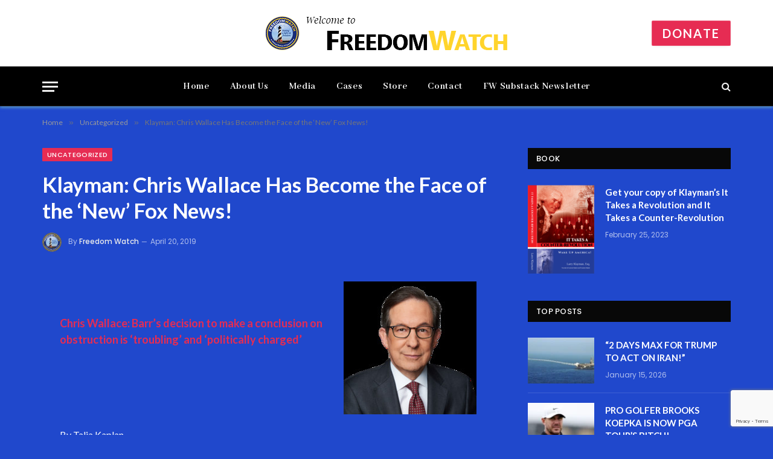

--- FILE ---
content_type: text/html; charset=utf-8
request_url: https://www.google.com/recaptcha/api2/anchor?ar=1&k=6LemMuQpAAAAALwAItZYbHa9wkdqbCFZJMgfXQCu&co=aHR0cHM6Ly93d3cuZnJlZWRvbXdhdGNodXNhLm9yZzo0NDM.&hl=en&v=PoyoqOPhxBO7pBk68S4YbpHZ&size=invisible&anchor-ms=20000&execute-ms=30000&cb=cor1ud9bfwhy
body_size: 48604
content:
<!DOCTYPE HTML><html dir="ltr" lang="en"><head><meta http-equiv="Content-Type" content="text/html; charset=UTF-8">
<meta http-equiv="X-UA-Compatible" content="IE=edge">
<title>reCAPTCHA</title>
<style type="text/css">
/* cyrillic-ext */
@font-face {
  font-family: 'Roboto';
  font-style: normal;
  font-weight: 400;
  font-stretch: 100%;
  src: url(//fonts.gstatic.com/s/roboto/v48/KFO7CnqEu92Fr1ME7kSn66aGLdTylUAMa3GUBHMdazTgWw.woff2) format('woff2');
  unicode-range: U+0460-052F, U+1C80-1C8A, U+20B4, U+2DE0-2DFF, U+A640-A69F, U+FE2E-FE2F;
}
/* cyrillic */
@font-face {
  font-family: 'Roboto';
  font-style: normal;
  font-weight: 400;
  font-stretch: 100%;
  src: url(//fonts.gstatic.com/s/roboto/v48/KFO7CnqEu92Fr1ME7kSn66aGLdTylUAMa3iUBHMdazTgWw.woff2) format('woff2');
  unicode-range: U+0301, U+0400-045F, U+0490-0491, U+04B0-04B1, U+2116;
}
/* greek-ext */
@font-face {
  font-family: 'Roboto';
  font-style: normal;
  font-weight: 400;
  font-stretch: 100%;
  src: url(//fonts.gstatic.com/s/roboto/v48/KFO7CnqEu92Fr1ME7kSn66aGLdTylUAMa3CUBHMdazTgWw.woff2) format('woff2');
  unicode-range: U+1F00-1FFF;
}
/* greek */
@font-face {
  font-family: 'Roboto';
  font-style: normal;
  font-weight: 400;
  font-stretch: 100%;
  src: url(//fonts.gstatic.com/s/roboto/v48/KFO7CnqEu92Fr1ME7kSn66aGLdTylUAMa3-UBHMdazTgWw.woff2) format('woff2');
  unicode-range: U+0370-0377, U+037A-037F, U+0384-038A, U+038C, U+038E-03A1, U+03A3-03FF;
}
/* math */
@font-face {
  font-family: 'Roboto';
  font-style: normal;
  font-weight: 400;
  font-stretch: 100%;
  src: url(//fonts.gstatic.com/s/roboto/v48/KFO7CnqEu92Fr1ME7kSn66aGLdTylUAMawCUBHMdazTgWw.woff2) format('woff2');
  unicode-range: U+0302-0303, U+0305, U+0307-0308, U+0310, U+0312, U+0315, U+031A, U+0326-0327, U+032C, U+032F-0330, U+0332-0333, U+0338, U+033A, U+0346, U+034D, U+0391-03A1, U+03A3-03A9, U+03B1-03C9, U+03D1, U+03D5-03D6, U+03F0-03F1, U+03F4-03F5, U+2016-2017, U+2034-2038, U+203C, U+2040, U+2043, U+2047, U+2050, U+2057, U+205F, U+2070-2071, U+2074-208E, U+2090-209C, U+20D0-20DC, U+20E1, U+20E5-20EF, U+2100-2112, U+2114-2115, U+2117-2121, U+2123-214F, U+2190, U+2192, U+2194-21AE, U+21B0-21E5, U+21F1-21F2, U+21F4-2211, U+2213-2214, U+2216-22FF, U+2308-230B, U+2310, U+2319, U+231C-2321, U+2336-237A, U+237C, U+2395, U+239B-23B7, U+23D0, U+23DC-23E1, U+2474-2475, U+25AF, U+25B3, U+25B7, U+25BD, U+25C1, U+25CA, U+25CC, U+25FB, U+266D-266F, U+27C0-27FF, U+2900-2AFF, U+2B0E-2B11, U+2B30-2B4C, U+2BFE, U+3030, U+FF5B, U+FF5D, U+1D400-1D7FF, U+1EE00-1EEFF;
}
/* symbols */
@font-face {
  font-family: 'Roboto';
  font-style: normal;
  font-weight: 400;
  font-stretch: 100%;
  src: url(//fonts.gstatic.com/s/roboto/v48/KFO7CnqEu92Fr1ME7kSn66aGLdTylUAMaxKUBHMdazTgWw.woff2) format('woff2');
  unicode-range: U+0001-000C, U+000E-001F, U+007F-009F, U+20DD-20E0, U+20E2-20E4, U+2150-218F, U+2190, U+2192, U+2194-2199, U+21AF, U+21E6-21F0, U+21F3, U+2218-2219, U+2299, U+22C4-22C6, U+2300-243F, U+2440-244A, U+2460-24FF, U+25A0-27BF, U+2800-28FF, U+2921-2922, U+2981, U+29BF, U+29EB, U+2B00-2BFF, U+4DC0-4DFF, U+FFF9-FFFB, U+10140-1018E, U+10190-1019C, U+101A0, U+101D0-101FD, U+102E0-102FB, U+10E60-10E7E, U+1D2C0-1D2D3, U+1D2E0-1D37F, U+1F000-1F0FF, U+1F100-1F1AD, U+1F1E6-1F1FF, U+1F30D-1F30F, U+1F315, U+1F31C, U+1F31E, U+1F320-1F32C, U+1F336, U+1F378, U+1F37D, U+1F382, U+1F393-1F39F, U+1F3A7-1F3A8, U+1F3AC-1F3AF, U+1F3C2, U+1F3C4-1F3C6, U+1F3CA-1F3CE, U+1F3D4-1F3E0, U+1F3ED, U+1F3F1-1F3F3, U+1F3F5-1F3F7, U+1F408, U+1F415, U+1F41F, U+1F426, U+1F43F, U+1F441-1F442, U+1F444, U+1F446-1F449, U+1F44C-1F44E, U+1F453, U+1F46A, U+1F47D, U+1F4A3, U+1F4B0, U+1F4B3, U+1F4B9, U+1F4BB, U+1F4BF, U+1F4C8-1F4CB, U+1F4D6, U+1F4DA, U+1F4DF, U+1F4E3-1F4E6, U+1F4EA-1F4ED, U+1F4F7, U+1F4F9-1F4FB, U+1F4FD-1F4FE, U+1F503, U+1F507-1F50B, U+1F50D, U+1F512-1F513, U+1F53E-1F54A, U+1F54F-1F5FA, U+1F610, U+1F650-1F67F, U+1F687, U+1F68D, U+1F691, U+1F694, U+1F698, U+1F6AD, U+1F6B2, U+1F6B9-1F6BA, U+1F6BC, U+1F6C6-1F6CF, U+1F6D3-1F6D7, U+1F6E0-1F6EA, U+1F6F0-1F6F3, U+1F6F7-1F6FC, U+1F700-1F7FF, U+1F800-1F80B, U+1F810-1F847, U+1F850-1F859, U+1F860-1F887, U+1F890-1F8AD, U+1F8B0-1F8BB, U+1F8C0-1F8C1, U+1F900-1F90B, U+1F93B, U+1F946, U+1F984, U+1F996, U+1F9E9, U+1FA00-1FA6F, U+1FA70-1FA7C, U+1FA80-1FA89, U+1FA8F-1FAC6, U+1FACE-1FADC, U+1FADF-1FAE9, U+1FAF0-1FAF8, U+1FB00-1FBFF;
}
/* vietnamese */
@font-face {
  font-family: 'Roboto';
  font-style: normal;
  font-weight: 400;
  font-stretch: 100%;
  src: url(//fonts.gstatic.com/s/roboto/v48/KFO7CnqEu92Fr1ME7kSn66aGLdTylUAMa3OUBHMdazTgWw.woff2) format('woff2');
  unicode-range: U+0102-0103, U+0110-0111, U+0128-0129, U+0168-0169, U+01A0-01A1, U+01AF-01B0, U+0300-0301, U+0303-0304, U+0308-0309, U+0323, U+0329, U+1EA0-1EF9, U+20AB;
}
/* latin-ext */
@font-face {
  font-family: 'Roboto';
  font-style: normal;
  font-weight: 400;
  font-stretch: 100%;
  src: url(//fonts.gstatic.com/s/roboto/v48/KFO7CnqEu92Fr1ME7kSn66aGLdTylUAMa3KUBHMdazTgWw.woff2) format('woff2');
  unicode-range: U+0100-02BA, U+02BD-02C5, U+02C7-02CC, U+02CE-02D7, U+02DD-02FF, U+0304, U+0308, U+0329, U+1D00-1DBF, U+1E00-1E9F, U+1EF2-1EFF, U+2020, U+20A0-20AB, U+20AD-20C0, U+2113, U+2C60-2C7F, U+A720-A7FF;
}
/* latin */
@font-face {
  font-family: 'Roboto';
  font-style: normal;
  font-weight: 400;
  font-stretch: 100%;
  src: url(//fonts.gstatic.com/s/roboto/v48/KFO7CnqEu92Fr1ME7kSn66aGLdTylUAMa3yUBHMdazQ.woff2) format('woff2');
  unicode-range: U+0000-00FF, U+0131, U+0152-0153, U+02BB-02BC, U+02C6, U+02DA, U+02DC, U+0304, U+0308, U+0329, U+2000-206F, U+20AC, U+2122, U+2191, U+2193, U+2212, U+2215, U+FEFF, U+FFFD;
}
/* cyrillic-ext */
@font-face {
  font-family: 'Roboto';
  font-style: normal;
  font-weight: 500;
  font-stretch: 100%;
  src: url(//fonts.gstatic.com/s/roboto/v48/KFO7CnqEu92Fr1ME7kSn66aGLdTylUAMa3GUBHMdazTgWw.woff2) format('woff2');
  unicode-range: U+0460-052F, U+1C80-1C8A, U+20B4, U+2DE0-2DFF, U+A640-A69F, U+FE2E-FE2F;
}
/* cyrillic */
@font-face {
  font-family: 'Roboto';
  font-style: normal;
  font-weight: 500;
  font-stretch: 100%;
  src: url(//fonts.gstatic.com/s/roboto/v48/KFO7CnqEu92Fr1ME7kSn66aGLdTylUAMa3iUBHMdazTgWw.woff2) format('woff2');
  unicode-range: U+0301, U+0400-045F, U+0490-0491, U+04B0-04B1, U+2116;
}
/* greek-ext */
@font-face {
  font-family: 'Roboto';
  font-style: normal;
  font-weight: 500;
  font-stretch: 100%;
  src: url(//fonts.gstatic.com/s/roboto/v48/KFO7CnqEu92Fr1ME7kSn66aGLdTylUAMa3CUBHMdazTgWw.woff2) format('woff2');
  unicode-range: U+1F00-1FFF;
}
/* greek */
@font-face {
  font-family: 'Roboto';
  font-style: normal;
  font-weight: 500;
  font-stretch: 100%;
  src: url(//fonts.gstatic.com/s/roboto/v48/KFO7CnqEu92Fr1ME7kSn66aGLdTylUAMa3-UBHMdazTgWw.woff2) format('woff2');
  unicode-range: U+0370-0377, U+037A-037F, U+0384-038A, U+038C, U+038E-03A1, U+03A3-03FF;
}
/* math */
@font-face {
  font-family: 'Roboto';
  font-style: normal;
  font-weight: 500;
  font-stretch: 100%;
  src: url(//fonts.gstatic.com/s/roboto/v48/KFO7CnqEu92Fr1ME7kSn66aGLdTylUAMawCUBHMdazTgWw.woff2) format('woff2');
  unicode-range: U+0302-0303, U+0305, U+0307-0308, U+0310, U+0312, U+0315, U+031A, U+0326-0327, U+032C, U+032F-0330, U+0332-0333, U+0338, U+033A, U+0346, U+034D, U+0391-03A1, U+03A3-03A9, U+03B1-03C9, U+03D1, U+03D5-03D6, U+03F0-03F1, U+03F4-03F5, U+2016-2017, U+2034-2038, U+203C, U+2040, U+2043, U+2047, U+2050, U+2057, U+205F, U+2070-2071, U+2074-208E, U+2090-209C, U+20D0-20DC, U+20E1, U+20E5-20EF, U+2100-2112, U+2114-2115, U+2117-2121, U+2123-214F, U+2190, U+2192, U+2194-21AE, U+21B0-21E5, U+21F1-21F2, U+21F4-2211, U+2213-2214, U+2216-22FF, U+2308-230B, U+2310, U+2319, U+231C-2321, U+2336-237A, U+237C, U+2395, U+239B-23B7, U+23D0, U+23DC-23E1, U+2474-2475, U+25AF, U+25B3, U+25B7, U+25BD, U+25C1, U+25CA, U+25CC, U+25FB, U+266D-266F, U+27C0-27FF, U+2900-2AFF, U+2B0E-2B11, U+2B30-2B4C, U+2BFE, U+3030, U+FF5B, U+FF5D, U+1D400-1D7FF, U+1EE00-1EEFF;
}
/* symbols */
@font-face {
  font-family: 'Roboto';
  font-style: normal;
  font-weight: 500;
  font-stretch: 100%;
  src: url(//fonts.gstatic.com/s/roboto/v48/KFO7CnqEu92Fr1ME7kSn66aGLdTylUAMaxKUBHMdazTgWw.woff2) format('woff2');
  unicode-range: U+0001-000C, U+000E-001F, U+007F-009F, U+20DD-20E0, U+20E2-20E4, U+2150-218F, U+2190, U+2192, U+2194-2199, U+21AF, U+21E6-21F0, U+21F3, U+2218-2219, U+2299, U+22C4-22C6, U+2300-243F, U+2440-244A, U+2460-24FF, U+25A0-27BF, U+2800-28FF, U+2921-2922, U+2981, U+29BF, U+29EB, U+2B00-2BFF, U+4DC0-4DFF, U+FFF9-FFFB, U+10140-1018E, U+10190-1019C, U+101A0, U+101D0-101FD, U+102E0-102FB, U+10E60-10E7E, U+1D2C0-1D2D3, U+1D2E0-1D37F, U+1F000-1F0FF, U+1F100-1F1AD, U+1F1E6-1F1FF, U+1F30D-1F30F, U+1F315, U+1F31C, U+1F31E, U+1F320-1F32C, U+1F336, U+1F378, U+1F37D, U+1F382, U+1F393-1F39F, U+1F3A7-1F3A8, U+1F3AC-1F3AF, U+1F3C2, U+1F3C4-1F3C6, U+1F3CA-1F3CE, U+1F3D4-1F3E0, U+1F3ED, U+1F3F1-1F3F3, U+1F3F5-1F3F7, U+1F408, U+1F415, U+1F41F, U+1F426, U+1F43F, U+1F441-1F442, U+1F444, U+1F446-1F449, U+1F44C-1F44E, U+1F453, U+1F46A, U+1F47D, U+1F4A3, U+1F4B0, U+1F4B3, U+1F4B9, U+1F4BB, U+1F4BF, U+1F4C8-1F4CB, U+1F4D6, U+1F4DA, U+1F4DF, U+1F4E3-1F4E6, U+1F4EA-1F4ED, U+1F4F7, U+1F4F9-1F4FB, U+1F4FD-1F4FE, U+1F503, U+1F507-1F50B, U+1F50D, U+1F512-1F513, U+1F53E-1F54A, U+1F54F-1F5FA, U+1F610, U+1F650-1F67F, U+1F687, U+1F68D, U+1F691, U+1F694, U+1F698, U+1F6AD, U+1F6B2, U+1F6B9-1F6BA, U+1F6BC, U+1F6C6-1F6CF, U+1F6D3-1F6D7, U+1F6E0-1F6EA, U+1F6F0-1F6F3, U+1F6F7-1F6FC, U+1F700-1F7FF, U+1F800-1F80B, U+1F810-1F847, U+1F850-1F859, U+1F860-1F887, U+1F890-1F8AD, U+1F8B0-1F8BB, U+1F8C0-1F8C1, U+1F900-1F90B, U+1F93B, U+1F946, U+1F984, U+1F996, U+1F9E9, U+1FA00-1FA6F, U+1FA70-1FA7C, U+1FA80-1FA89, U+1FA8F-1FAC6, U+1FACE-1FADC, U+1FADF-1FAE9, U+1FAF0-1FAF8, U+1FB00-1FBFF;
}
/* vietnamese */
@font-face {
  font-family: 'Roboto';
  font-style: normal;
  font-weight: 500;
  font-stretch: 100%;
  src: url(//fonts.gstatic.com/s/roboto/v48/KFO7CnqEu92Fr1ME7kSn66aGLdTylUAMa3OUBHMdazTgWw.woff2) format('woff2');
  unicode-range: U+0102-0103, U+0110-0111, U+0128-0129, U+0168-0169, U+01A0-01A1, U+01AF-01B0, U+0300-0301, U+0303-0304, U+0308-0309, U+0323, U+0329, U+1EA0-1EF9, U+20AB;
}
/* latin-ext */
@font-face {
  font-family: 'Roboto';
  font-style: normal;
  font-weight: 500;
  font-stretch: 100%;
  src: url(//fonts.gstatic.com/s/roboto/v48/KFO7CnqEu92Fr1ME7kSn66aGLdTylUAMa3KUBHMdazTgWw.woff2) format('woff2');
  unicode-range: U+0100-02BA, U+02BD-02C5, U+02C7-02CC, U+02CE-02D7, U+02DD-02FF, U+0304, U+0308, U+0329, U+1D00-1DBF, U+1E00-1E9F, U+1EF2-1EFF, U+2020, U+20A0-20AB, U+20AD-20C0, U+2113, U+2C60-2C7F, U+A720-A7FF;
}
/* latin */
@font-face {
  font-family: 'Roboto';
  font-style: normal;
  font-weight: 500;
  font-stretch: 100%;
  src: url(//fonts.gstatic.com/s/roboto/v48/KFO7CnqEu92Fr1ME7kSn66aGLdTylUAMa3yUBHMdazQ.woff2) format('woff2');
  unicode-range: U+0000-00FF, U+0131, U+0152-0153, U+02BB-02BC, U+02C6, U+02DA, U+02DC, U+0304, U+0308, U+0329, U+2000-206F, U+20AC, U+2122, U+2191, U+2193, U+2212, U+2215, U+FEFF, U+FFFD;
}
/* cyrillic-ext */
@font-face {
  font-family: 'Roboto';
  font-style: normal;
  font-weight: 900;
  font-stretch: 100%;
  src: url(//fonts.gstatic.com/s/roboto/v48/KFO7CnqEu92Fr1ME7kSn66aGLdTylUAMa3GUBHMdazTgWw.woff2) format('woff2');
  unicode-range: U+0460-052F, U+1C80-1C8A, U+20B4, U+2DE0-2DFF, U+A640-A69F, U+FE2E-FE2F;
}
/* cyrillic */
@font-face {
  font-family: 'Roboto';
  font-style: normal;
  font-weight: 900;
  font-stretch: 100%;
  src: url(//fonts.gstatic.com/s/roboto/v48/KFO7CnqEu92Fr1ME7kSn66aGLdTylUAMa3iUBHMdazTgWw.woff2) format('woff2');
  unicode-range: U+0301, U+0400-045F, U+0490-0491, U+04B0-04B1, U+2116;
}
/* greek-ext */
@font-face {
  font-family: 'Roboto';
  font-style: normal;
  font-weight: 900;
  font-stretch: 100%;
  src: url(//fonts.gstatic.com/s/roboto/v48/KFO7CnqEu92Fr1ME7kSn66aGLdTylUAMa3CUBHMdazTgWw.woff2) format('woff2');
  unicode-range: U+1F00-1FFF;
}
/* greek */
@font-face {
  font-family: 'Roboto';
  font-style: normal;
  font-weight: 900;
  font-stretch: 100%;
  src: url(//fonts.gstatic.com/s/roboto/v48/KFO7CnqEu92Fr1ME7kSn66aGLdTylUAMa3-UBHMdazTgWw.woff2) format('woff2');
  unicode-range: U+0370-0377, U+037A-037F, U+0384-038A, U+038C, U+038E-03A1, U+03A3-03FF;
}
/* math */
@font-face {
  font-family: 'Roboto';
  font-style: normal;
  font-weight: 900;
  font-stretch: 100%;
  src: url(//fonts.gstatic.com/s/roboto/v48/KFO7CnqEu92Fr1ME7kSn66aGLdTylUAMawCUBHMdazTgWw.woff2) format('woff2');
  unicode-range: U+0302-0303, U+0305, U+0307-0308, U+0310, U+0312, U+0315, U+031A, U+0326-0327, U+032C, U+032F-0330, U+0332-0333, U+0338, U+033A, U+0346, U+034D, U+0391-03A1, U+03A3-03A9, U+03B1-03C9, U+03D1, U+03D5-03D6, U+03F0-03F1, U+03F4-03F5, U+2016-2017, U+2034-2038, U+203C, U+2040, U+2043, U+2047, U+2050, U+2057, U+205F, U+2070-2071, U+2074-208E, U+2090-209C, U+20D0-20DC, U+20E1, U+20E5-20EF, U+2100-2112, U+2114-2115, U+2117-2121, U+2123-214F, U+2190, U+2192, U+2194-21AE, U+21B0-21E5, U+21F1-21F2, U+21F4-2211, U+2213-2214, U+2216-22FF, U+2308-230B, U+2310, U+2319, U+231C-2321, U+2336-237A, U+237C, U+2395, U+239B-23B7, U+23D0, U+23DC-23E1, U+2474-2475, U+25AF, U+25B3, U+25B7, U+25BD, U+25C1, U+25CA, U+25CC, U+25FB, U+266D-266F, U+27C0-27FF, U+2900-2AFF, U+2B0E-2B11, U+2B30-2B4C, U+2BFE, U+3030, U+FF5B, U+FF5D, U+1D400-1D7FF, U+1EE00-1EEFF;
}
/* symbols */
@font-face {
  font-family: 'Roboto';
  font-style: normal;
  font-weight: 900;
  font-stretch: 100%;
  src: url(//fonts.gstatic.com/s/roboto/v48/KFO7CnqEu92Fr1ME7kSn66aGLdTylUAMaxKUBHMdazTgWw.woff2) format('woff2');
  unicode-range: U+0001-000C, U+000E-001F, U+007F-009F, U+20DD-20E0, U+20E2-20E4, U+2150-218F, U+2190, U+2192, U+2194-2199, U+21AF, U+21E6-21F0, U+21F3, U+2218-2219, U+2299, U+22C4-22C6, U+2300-243F, U+2440-244A, U+2460-24FF, U+25A0-27BF, U+2800-28FF, U+2921-2922, U+2981, U+29BF, U+29EB, U+2B00-2BFF, U+4DC0-4DFF, U+FFF9-FFFB, U+10140-1018E, U+10190-1019C, U+101A0, U+101D0-101FD, U+102E0-102FB, U+10E60-10E7E, U+1D2C0-1D2D3, U+1D2E0-1D37F, U+1F000-1F0FF, U+1F100-1F1AD, U+1F1E6-1F1FF, U+1F30D-1F30F, U+1F315, U+1F31C, U+1F31E, U+1F320-1F32C, U+1F336, U+1F378, U+1F37D, U+1F382, U+1F393-1F39F, U+1F3A7-1F3A8, U+1F3AC-1F3AF, U+1F3C2, U+1F3C4-1F3C6, U+1F3CA-1F3CE, U+1F3D4-1F3E0, U+1F3ED, U+1F3F1-1F3F3, U+1F3F5-1F3F7, U+1F408, U+1F415, U+1F41F, U+1F426, U+1F43F, U+1F441-1F442, U+1F444, U+1F446-1F449, U+1F44C-1F44E, U+1F453, U+1F46A, U+1F47D, U+1F4A3, U+1F4B0, U+1F4B3, U+1F4B9, U+1F4BB, U+1F4BF, U+1F4C8-1F4CB, U+1F4D6, U+1F4DA, U+1F4DF, U+1F4E3-1F4E6, U+1F4EA-1F4ED, U+1F4F7, U+1F4F9-1F4FB, U+1F4FD-1F4FE, U+1F503, U+1F507-1F50B, U+1F50D, U+1F512-1F513, U+1F53E-1F54A, U+1F54F-1F5FA, U+1F610, U+1F650-1F67F, U+1F687, U+1F68D, U+1F691, U+1F694, U+1F698, U+1F6AD, U+1F6B2, U+1F6B9-1F6BA, U+1F6BC, U+1F6C6-1F6CF, U+1F6D3-1F6D7, U+1F6E0-1F6EA, U+1F6F0-1F6F3, U+1F6F7-1F6FC, U+1F700-1F7FF, U+1F800-1F80B, U+1F810-1F847, U+1F850-1F859, U+1F860-1F887, U+1F890-1F8AD, U+1F8B0-1F8BB, U+1F8C0-1F8C1, U+1F900-1F90B, U+1F93B, U+1F946, U+1F984, U+1F996, U+1F9E9, U+1FA00-1FA6F, U+1FA70-1FA7C, U+1FA80-1FA89, U+1FA8F-1FAC6, U+1FACE-1FADC, U+1FADF-1FAE9, U+1FAF0-1FAF8, U+1FB00-1FBFF;
}
/* vietnamese */
@font-face {
  font-family: 'Roboto';
  font-style: normal;
  font-weight: 900;
  font-stretch: 100%;
  src: url(//fonts.gstatic.com/s/roboto/v48/KFO7CnqEu92Fr1ME7kSn66aGLdTylUAMa3OUBHMdazTgWw.woff2) format('woff2');
  unicode-range: U+0102-0103, U+0110-0111, U+0128-0129, U+0168-0169, U+01A0-01A1, U+01AF-01B0, U+0300-0301, U+0303-0304, U+0308-0309, U+0323, U+0329, U+1EA0-1EF9, U+20AB;
}
/* latin-ext */
@font-face {
  font-family: 'Roboto';
  font-style: normal;
  font-weight: 900;
  font-stretch: 100%;
  src: url(//fonts.gstatic.com/s/roboto/v48/KFO7CnqEu92Fr1ME7kSn66aGLdTylUAMa3KUBHMdazTgWw.woff2) format('woff2');
  unicode-range: U+0100-02BA, U+02BD-02C5, U+02C7-02CC, U+02CE-02D7, U+02DD-02FF, U+0304, U+0308, U+0329, U+1D00-1DBF, U+1E00-1E9F, U+1EF2-1EFF, U+2020, U+20A0-20AB, U+20AD-20C0, U+2113, U+2C60-2C7F, U+A720-A7FF;
}
/* latin */
@font-face {
  font-family: 'Roboto';
  font-style: normal;
  font-weight: 900;
  font-stretch: 100%;
  src: url(//fonts.gstatic.com/s/roboto/v48/KFO7CnqEu92Fr1ME7kSn66aGLdTylUAMa3yUBHMdazQ.woff2) format('woff2');
  unicode-range: U+0000-00FF, U+0131, U+0152-0153, U+02BB-02BC, U+02C6, U+02DA, U+02DC, U+0304, U+0308, U+0329, U+2000-206F, U+20AC, U+2122, U+2191, U+2193, U+2212, U+2215, U+FEFF, U+FFFD;
}

</style>
<link rel="stylesheet" type="text/css" href="https://www.gstatic.com/recaptcha/releases/PoyoqOPhxBO7pBk68S4YbpHZ/styles__ltr.css">
<script nonce="svgxByp3_KbxIO65J3K5ug" type="text/javascript">window['__recaptcha_api'] = 'https://www.google.com/recaptcha/api2/';</script>
<script type="text/javascript" src="https://www.gstatic.com/recaptcha/releases/PoyoqOPhxBO7pBk68S4YbpHZ/recaptcha__en.js" nonce="svgxByp3_KbxIO65J3K5ug">
      
    </script></head>
<body><div id="rc-anchor-alert" class="rc-anchor-alert"></div>
<input type="hidden" id="recaptcha-token" value="[base64]">
<script type="text/javascript" nonce="svgxByp3_KbxIO65J3K5ug">
      recaptcha.anchor.Main.init("[\x22ainput\x22,[\x22bgdata\x22,\x22\x22,\[base64]/[base64]/[base64]/bmV3IHJbeF0oY1swXSk6RT09Mj9uZXcgclt4XShjWzBdLGNbMV0pOkU9PTM/bmV3IHJbeF0oY1swXSxjWzFdLGNbMl0pOkU9PTQ/[base64]/[base64]/[base64]/[base64]/[base64]/[base64]/[base64]/[base64]\x22,\[base64]\\u003d\\u003d\x22,\x22wosEOzE0wrkOIMKPw6zCv2XDnmPCrBXClsOgw6d1woPDtMKnwr/[base64]/CcKsQMKQVsOgwrIwZ8ONNEMgdMK9w4PCvsOzwoTCocKAw5PCuMOOB0lDGFHChcO9F3BHVyYkVQRMw4jCosKHJRTCu8OKM3fClFZwwo0Qw7nCkcKlw7drPcO/wrMwTATCmcOaw4lBLT3Du2R9w5LCk8Otw6fCmyXDiXXDjcKJwokUw5EffBYKw7rCoAfCpcKNwrhCw7bCk8OoSMOWwo9SwqxrwrrDr3/Du8ObKHTDrsOQw5LDmcOGX8K2w6lPwp4eYUIHLRtBHX3DhXttwpMuw6LDtMK4w4/[base64]/bEHCm8OEb8O/w7jDkMOTa1nDu2M8w4jDhsK5VzTCkcOWwq7DhH3Cp8OwaMO4YMOcccKUw7HCkcO6KsOvwrBhw557H8Oww6pmwrcIb21CwqZxw6jDrsOIwrlQwrjCs8OBwql1w4DDqV/DtsOPwpzDi3YJbsK2w4LDlVB8w7hjeMOQw7kSCMKMJzV5w4wiesO5GiwZw7Qtw7ZzwqNufSJRMTLDucOdZCjClR0nw53DlcKdw5/Dj17DvETCl8Knw40rw6nDnGVMKMO/w78Tw6LCixzDszDDlsOiw5vClwvCmsOWwrfDvWHDt8ONwq/CnsKwwq3Dq1MUTsOKw4oLw5HCpMOMaWvCssODbH7Drg/[base64]/Ci8OITlnDrWfCicKSTcOrL1MlQsOlw4BBRcONWCvDu8O3BMOcw6VewrUZFXnDi8KBasKNRGjCj8KXw6Mew7tbw6bCoMOZw59AHmsGSsK1w6c1NcOowoE2woVWwo8XIsK+fXzCjcOQA8OHWsO/[base64]/CtCc9wrV8d1vDoCfDiiAfw60CCw/DqgoywoBMw6hrBMKMb21Xw6ErQ8O5KGIJw7htw43CvmEJw7J8w5dswoPDrSBNKDI6IMKmZMKmM8K9X3oJe8OJwpHCtcK5w74ZEcK2GMKSw4fDrsOAccOGwpHDv1J/DcK6C2gQfsKnwpZ5dHPCocKPwoIDXnZzwoRmVMOywoZqZMOyworDknUAdnEow6AFwpUqM2EZSMO+VcK4HDzDrsOiwq3CgWp7DsKhVnQpwrvDr8KZCcKLecKuwoZ2woHClBEywrgRSnnDmnAow4shNXTCk8OUTghSTXTDk8OcYA7CjB/DozZHcCd4wprDlmfDqEdVwoDDuBEawoIqwoUaPMOMw6dhIGzDqcKvw7JWOSwLIsO5wrzDvE0bEhDDsCjChMOrwo1Vw6TDixvDhcOtWcOhwpTCsMOMw5dhw69Fw5PDjMOgwqNgwoZGwoPCgsO5E8O3SsK8SngzJ8OLw47Cn8OoGMKIw5XCkmDDo8K/[base64]/CuQvCnk50wpxyKHN1w7/Cp8OsZEHDg8Oyw5vDomV/[base64]/CnMONI8OOYMKMw6TCikRpHlnDoQg6wrw9w77DrsOxYBhUwp7CvnFPw4jCrsOMEcOGN8KregJVw57DtS3CtXfCgX5We8KRw7NaWwQVwpF+SwTCgzUwWsKMwqLCsTh1w6/Cvz/[base64]/[base64]/CucK4NyoJw7YawqPDhcOHw7HCkcO1wrTClRVhw4PCksK5wrZcwo/Djix0wrzDgMKJwopSwo8yEcOPQ8O1w67DiWN9QCBxwq3Ds8KmwoTCvkvCp2TDhzbDq3DCp0vCnGckwqA+fhnChsKCw6XDkcKlw4Z5QBHDjsKCwo7DtRpXDsOUwp7Cmhhxw6BUPX5xwqICJTXDgiYowq5TclN/wrPCtlkwwoVCHcKqbQXDoH/Ch8OIw7/DksKiesK9wpNgwrzCs8KKw6l/DMOvwrLCrMKWGMKUYwbCjcOtJxrDikA/MMKLwrvCqsOCSsKUacK3wrjCuGvDvD/[base64]/w5LCm2tsw4w5w4ZYwpvCjg/DhntESEtAFsKNwqU0QMO8w4HDnWPDt8OCw61HeMO/anPCucO2PBcadSt2wo5Rwp1yTUPDksOmZxPDhcKBIGgbwpJ2K8OJw6XCk3vCnFbClBjDqsKZwp7DvMOYT8KbRV/Dml53w60RRMO8w5Mxw4MrKsO4GhDDkcOAe8Khw5vDlMKhen86VcKaw7XDpTAuwpHDkRzCosKtZMO0LCHDvCLDqiTCr8OCKUrDphYWwo18A0JiJcOdw4BvA8K/w5/CpWzCl3vDiMKOwqfCpwhNw5XDvDhIasO9wrLDs27Ciw1NwpPCikcowonCp8KuW8OSYsKTw4nCoF5ZU3fDviNiw6dZQRjDggkQwq/DlcKAQDkbwrhpwoxpwrssw7waLsOwesKWwo8+wolRHUbDm2M4G8OIwoLCixtxwrYywpHDksOdJcKHIcOpCGQ2wpw2wqzCh8O0OsK7GGVTDMOWHh3Di0zDsyXDhsKyc8OWw60tJsKSw7/[base64]/DgcOFEj3DsD9tOUZwRcK5ZknDp8O+wrZCwp8/[base64]/CtXc7Z8KvCcK6bsONUkMMNcOwKMOKwpAuw4TDqx9zLx3DojI4JMKkMHguOSx7PXc2WEjCqW3ClXHDjCVawp0GwrZdfcKGNgw9JMK5w5zCi8Ozw7HDridUw4gLYsKueMOdVV3Cr35kw59hB0fDsDnCvcO1w4XCh1R8fj/Dk2tyf8OUw690MCJEZmJRTkNjbXHCv1DCoMKUJAvDsA3DmgHChTrDnRfDqzfCsRnDscKqJMKUH27DmsODXkcjFBhBIR7DgT0HSRFNWMKgw5nCpcOhW8OMJsOkKMKVXxQvYG1dw6TCm8KqFBN9w57Dn1jCpcKkw7/[base64]/DsW/[base64]/[base64]/Ds8KlScKYw78YTsKhw6sgwoPCli8NwqU1w6rDqQDDhB0DIcOCMcOMcwdjwo4Lf8KgMMOmbghbKHHDiy/[base64]/wrbCpMKZcGIXbWrDvcOIwoMNw5HDjcOkV2sew4V0aMO+C8KyfijDgRI9w45Rw7fDocOiGcODWBoSw4TCrVlgw5nDhMKhwo/CrEUHegHCrMK/w4ltME8VYsOQNFwxw6Bow58hVVHCucOmOcOVw7t1w6tjw6Q9w70Sw48yw7nDpQrCi187RcOVNCQsI8OiG8OuKA/Cim0WDHEGZwQZIcKIwr9Sw50/wpnChsOfIsKUKMOrw6TCusOGcmrDicKPw7jDjD0qwppNw6rCu8KiOsKxDcOUbQNlwrRLC8OnDUEawrLDrz7Dp1h/[base64]/PMKJTVdeBgbCjUDCrcKjKwhMw6gpw5HDq0x8N1HCtgtFJcO1N8ONworCucOXwojDtyjCj1bCiQxawpzDtTLClMOew57DvkHDsMKrwp9ew5JZw5gtw5wfHDzCujnDvngdwoTDmgFcBcOawqA/[base64]/DlsKMOcOnwqZ9c8OHVsKWB8K7LEA2wrpnwpFEw5dwwoHDuTdHwpRKElPCukxgwrPDsMKSPzozWXF5dTTDqsOuwpPDvW0qw4NkTA0oRCNlwpE9D28MHBg4DX7CjBZlw5bDrGrChcKNw5XChF5/Lm8aw5bCmyfCpMKowrVhw4Zvw5PDqcKmwqUgWC7CkcKZwqYFwpY0wpTCt8OAwpnDn0lMKCdaw54GE3w5B3HDocKVw6hGYW0VX28kw77CsArDrD/Dum/CiXzCscK3bBwzw6fDnABiw5PCncOlDBXDh8KTfcOrwoxsT8K5w6pLFgXDr3DDiE3Dql1/wpFiw7gCecK8wroZw5REcStAwrPDtWrDoGdsw4dJImrCgsK7MXEMwr8AfcOsYMOYwobDn8KvcWxIwrslw74+GcOBwpEAfcKQwphKNcKLw45Pd8O1w58jP8KpVMOqX8KFPcOrW8OUOhfClsK6w65hwpzCpWDCjGfCtMO/wpYLfgpyJXXCjMOBwovDlgTCjsKcY8KBFxIMX8OZwqBQGMOawpQHR8KowqJvV8O5HsOzw4ZPCcKIBcKuwpPCn2t+w7Q/SGvDm2XCiMKPwp/DtmZBJBjDvcKkwq4Cw4nCssO1w6bDumTDqShuEmV6WMOiwoV0fMOjw4LCi8KGYsKMLcKowooNwp/DlxzChcOwb1MdCQjDrsKDFsOIw67Dn8KMaEjClRrDo2JOw5LCk8OUw7I0wr/Dl1TDg2DDkiVEUHY+LsKeTMO5e8Opwr84wq4JDyTDtzQGw49/UX7DjcOiwoBef8Kpwos6R25gwqd/[base64]/[base64]/Ct8OMPMOGw5dtCsKlXz9TAFVHwqV1wrpnNcO4JXrDkRhPDMOVwrDDscKvw4QlHSbDksOzCWJoKMKqwpTCtcKow6DDnMOqw5bDncOlw5jDhklHMsOqwo41cH8Nw6rCllrDg8Oow5bDvMOGccOLwqLDrcK2woLCkRh/[base64]/azbCjsOFwoDDocKPw5Y/w7LCj8OCw6PDrHFgwq5HCm3Dq8K5w4TCqMKSW1kGHwMfwqorQsKAwpBOD8O4wrrDs8OWwrjDm8Khw7lGw7TDnsOYw4puwpN8wp/[base64]/[base64]/wrTCkkwxwovDksKpRcKBw6HCvsKdeHHDrMKaa8KSJMKbwo54LcOsdGLCscKCBxbCncOnwrPDvsOULsKqw7zDi1/[base64]/DoMOnwq3Diw10McKIA1rDu8KlSysNbMOdbU5jw63Cm2UjwohxdmDDt8KvwqjDvMOYw5fDucOgQsO6w4/CrcKwU8Ofw6DDnsKHwrvDtAY+EsOuwrXDlcKWw6wZFzgnbsO0w43DjkdAw6dxw6TCrRMkwrjDmTnDhcKVw6XDs8Kcw4HCrcK6IMOVBcKMA8OZw7RXw4p3wrcswq7CjMOnw6pzY8K4bDTCtnvCvjPDjMKxwqHCu0/[base64]/DgHIzw7EMRMKMYcOQV8OfwrXCmsOWVynCqWVKwpotw7xLwr1Bwp9QOMO/[base64]/CtW4QwqzCnMOLG8KpCDExwpjDvMKhC1PDvMKsA2HDlQ/DgDLDtS4kf8OBRsKiRcOGwpRYw7QSwp7DsMKUwqjDoBnCisOvw6Ycw5TDhUfDpFJTFQYhH2XCo8Kowqo5KsOZwq5swqg3wqIETMK3w7fCv8Oqbi9XEsOswpVTw7DCvT9kEsKyRUfCucOBNsKwXcKAw5VBw6JncMO/[base64]/[base64]/CvsOSQsKYQjcXw4FEPsOTwozCriLCjsKKwoLCicK0ACfDqB7CpMOsZsO+OFkzM0JTw77CnMOVwrklwr9kwrJow4p0Znh6AnMdwp/DuDdaOMK2wpDCusK1JhXDrcO0DXgXwqxdNcOQwp/DjcKjw59XBHstwqVbQMKaAh3DucKZwrYLw57DpMOsC8KYAcOhb8OaMcK1w77DnsOCwqDDmXLCncOIT8KWwqILKErDkADCpMOHw6zCksKnw53CumfCnsKswrIoVcKlTMKVU2A8w7New7gqYn4TOcOUXAnDvjLCrMO/[base64]/DjFt2JcOMw7LDncO4cgLDmMOSA8OWw7bCgsOsPcORVcOZw5nDinMcw5cvwrnDvWpre8K3cgU7w5/CjyvCgcOpdcOGQ8O5w4nCoMOVT8KxwpTDg8OpwoRgeElWwrvCv8Kdw5FnMMO1TMKgwrZ5eMKEwrFMw4TCosOgYcO2w4XDrsK5UUPDhBzCpcKJw6fCqcKjeH9lKMO4WsO/wrIawoRjE2E/Vy82w6LDlAjCq8KiIi3DjVvDh34qZibDoT41WMK5OcOZQz/[base64]/DpMOyIRQfw6HDksOZVMO1JcKAwqEvZMOmHcKgw4xNasKUeANewpTCqMKVFxdcDcKtw47DlEhQSxzCnMOTFcOqeXAkd0PDo8KJCRduYVkxJMKwAULCn8OpfMOEb8OGwr7CtsKdbiTCjRNOw4/ClsKkw6nCgsObXwDDvF7Dn8Odwp8fbB7CtsObw5zCuMKzIcKkw5onJV7CoExPDUvDusOCE0HDkVvDliFZwrV1aTfCmgkww7TDrxlzwpvCncO/w4LDlz/DtsK0w6NnwrHDlcO9w4kdw4x1wp7DhQ/ClsOJORQkVMKSTyAbFMKLwoTCnMOAwo7Ct8Kfw4bCj8KQX3vCpsO8wonDoMKuDkwjw7pzNQx/CsONNMOmacKQwqtuw5dONzAQw6vDqVAGwowMw6fCkjEfw5HCssOMwr/CugocbAReRCHCs8OmDwI7wqhvUsOVw6BkVsOVBcKdw67Dpg/DlcOLw6/CiRtfwrzDiz/Ck8KlRMKgw7TCijVbwphoEMOJwpZCKU7DunhDQcKVw4nDtsO4wo/CoyBxw747NirDqT/CjEHDsMO3SDQew7/DisOiw4nDtsK5wpLCp8KvIwrCpMKRw7HCqWUXwpXCiX7DncOGecKYwprCrsKheT3Dl3rCvMKwLMK1wqLDt3hSwqHCjcO4w4koCsKvMhzCv8K+RABuwp/CmUVdS8KOw4JrZMKxwqVNwq0qwpVAw6svKcO8w6nCp8OMwq/[base64]/[base64]/[base64]/Cv1HCicOQwqhrw4ssNMKZQMO1Q8K7w69KTArDssKHw6FISsOUXx3CksKQwpTDv8OOfRPCoTYibcKgwrfCnUHDvHrClAbDtsOcMsOjw5VLfMOeeD4rMcOWwqvDhsKIwoFzZHzDmMOMw6jCvX/CkzDDjkUjAMO/VMOewrPCnMOOwrjDlCXDt8KRa8KGE0nDmcKEwoxLZ07DmTbDhMK4TCh0w659w6Znw41hw4rCs8OVI8OMw73DucKuTVYuw7x7w5FHMMOfWHQ4wohawqfDpsOrdltwF8OhwovCrsOvwqjCiD0nJsOgVsKaBBxiUGXCpAtEw7PDiMKswr/CvMKgw6TDo8KYwoMywrjDjBwDwokCLUVRV8KJw5vDuj3ChgTCpB5Ow7bCkMO/L0TDpA55bQbCvkrCkXYswr9pw7jDo8KDw7nDmXDDtMOdwq7CksKvwoRXJ8OvXsO+CCItFGwYGsOnw4Nuw4Mgwr4rwr8Bw6c7wq8yw7vDlcOwRQVPwp5gQSHDuMKFO8Kyw7DDoMKaHcK/SxbDgTHChMOkZwHDmsKYwqbCqsOhT8ObcsOREsKIVhbDn8OHSg0XwpRed8Osw5kCw4DDn8KRKDB5w7IjTMKHPcK9KRTDpELDgMKDA8O2XsOrVMKqQFVdw6g0wq9xw6ZXVsKQw7nCn2/Ds8O/w7/[base64]/Dh8ONMHHCtsORw7/DlMOgWR4tw73DrSvDsMK+w5pmw5kSJsKNJ8K2QMOpOA/Dth/CpMKlJmpJw5Fbwp1swpXDhF0WSmkLQMOuw4FsOSTDnMK9B8KLJ8KNwo1aw4PDgnDCj1/CuHjCgsKlD8KuP1hdAxpCc8K/BsOeHsKgZGodwpLCsDXCv8KLAMKLwrvDpsKww689YcKEwqHCvSfCjMKhwp/Cty1Twr1Gw6rCjsK3w7LDkEHDnR4qwpfCgMKBw7sCwp7DmQs8wobCj1pBMMODCMOJw7Azw5Jww7/Dr8O2JC0Bw6p3w5bDvnvDsGXCtnzCmWoGw79QVMKGUUHDijcmW1lXX8KswpvDhUx3w67CvcOWw7jCkkUEanAcw5nDhlXDt1onOiRAfcKYwp0DUcOqw6XDqQIIK8OuwojCrcKlMMOCCcOPwp5lVcOxDzwuVcOUw5fCrMKnwopdw7k/QinCuwDCpcKow5vDrcK7DzdgY04HHW3DoWnCjT3DsAFbwqzCojnCuQ7CsMKzw5w6wrJdK0dlEMOPw7/DrygTwoHCgBZCwpLCnxAEw70qw4VywrMuwqzCvcONBsOJwpd9OHg8w73DgkHDvMKpbFccwq7CtgpkQMKdBQ8GNixaLsORwrTDj8KyXcKjw4bDphfDqV/CqCQ0wojDri3DjR/[base64]/[base64]/XcKOwqrDssOOGQsWesKDwqgkw5rCnCY8wpDCgMKzw6XCnsKxw53CgMK1TsO4wpJdwoR+woFkw5/CiA44w7TCsgrCrUbDnhV3ZcKBwohDw7ZQP8OCwq/CpcKTcxbDvzguc1/CqcOhHMOkwpDCiETDlHkMdcKyw6xew7BWFBs4w4/[base64]/[base64]/[base64]/w6dWOSNnRk/Cq0tnR8KUPmTDpMKYPC92YcKYw7tAN39hWsOzw5jCrinDvcOxaMOsd8ODGsK3w5JpQn0RVABxW11xwrfDlBhxSBAPw7kxw7sKwp/DmjNHRmRONX3CqMKCw4Z4bgUaPsOmwqLDrnjDkcO0CSjDhzpeNBdUw7/CggoSw5YgdxLCt8OZwrDCrQvCoDrDjDNfw6/DmMKYwoUew7FnP03CoMKgw6jCj8O9QsO2NsObwoUSw7c2cx/Dh8KHwpTDlQMaYynCq8OmVcKZw5dawrzCq2h6CcOIEsKKY2vColMfGEfDhg7Dg8OHw4tAWsKZeMKww6N/GcKaOsOSw6DCtVvCvsO9w7d3ZcOlVhJuKsOtw4XCtsOiw5fChmtXw79uwq/Cqk47GwhXw4jCmgTDuF8AaiVZCRlhw53Dohl/Kj1VcsKgw54Jw4rCsMO5fsOKwr5AOsKTEMKjc0NQw4LDog/DvMKQwpbCnm/Dv1nDsxY/[base64]/CrcO0w4MIw6bDiMKSwqfCu8KZw4HDsMKPw41wwonCocK8XVhkEsOlwrnCksKxw5EpHCs7woR5QnPCvC/DoMKLw53CrcK2XsKmTAnCh0gjwo8jw5xdwobCrwvDpsOiPwHDp1rDpsKhwozDuRXCl0vDtcOUw75mbBbCmWwtwq51w7BhwoZZK8OdBy5Vw6TCmcK4w6DCvSnCvSbCp0HCpTrCujJTcsOkJEduCcKMw7nDjwd/w4/CjgzDjcKjNsKmM3XDssKuwrPCpQ/[base64]/DuFcDw4fCkMKRT2N2wppTw5Bdw5jCsMOVw4jCrMOSPixrwpFswq1STVHCr8KLw60Dwp5Kwok/QzzDpsKbLgkaVRPCtsK9T8Otw7HDosKGUsOnw656MMKawrlPwqTDsMKWSHhwwqIqw716wpQ8w57DlcKZesK5wohNWw/Ci2Mfw6sech0Mwo4jw6DDicOowrjDlsOBw48Jwp5VI17Du8KswpbDuH/Cv8O/[base64]/GMOCw7RaNsKbw4peBVrChT/CoVLCnmPCv8OGDhfDssOoNMKtw4cib8KAIT/CtsKncgcVVMKEHQRqw4ZGHMKQYwnDqcO1wqbCukZ2YMK9djkbwqY7w5/CisOoCsKFeMO7w4Nawo7DrMKzw7jDt1ULAcKywoofwr7DpnEIw57DmRLCtMKYwowQwpPDmi/DlwJ5w75WRcKtw7zCqWnDk8OgwpbDpMOAw7k9DMObwocTPsKXdsKzZsKkwqDDiSxAwqt4OEINL0g3UxHDq8K/[base64]/CmWjDnAETwoQNP0bDowfCuF95O8K/w6TClz7Ch8OZGiVTw650fGRPw7XDm8O6w7sOwr8Bw4VtwovDnywzUH7Cj2shS8K1O8KawqLDhhPCvzHDoQonVsK0woFREiHCusOZwobCmwbCu8OUw4XDvRxxRAjDhAHDkMKLwot6w5PCiUxvwpTDhg8/[base64]/DlMKfw58MTMKFWcKND2vDs8KZJVsUwr1jw5XCvcOIQTPCk8ORYcOaaMK6aMO0VMKiLsOkwq7Cl1tBwpJUQcOaDsOvw4lvw5t8RsOddcKwJsOMLsKEwr4WI23Dq1jDsMO8wqHDl8OrZsKvw5bDqsKJwqNmKcKgc8K/[base64]/DkcOwL8K8w4LDiU8/[base64]/[base64]/CusKjSsO6fkTCjDwiUT52VBbChR7DlMKObUs4wqbDlWNBwrvDrsKRw67CscOzHVbCuSnDr1DDgFFXNsO7FxEtworCr8ObB8OhED4sWcKwwqQ2w6LDrcKeKsKichHDmRvCvcOJP8OIL8OAw71PwqbCvAsMfMKWw4Qdwo9Gwoh/w7wPw78dwpHCvsKYf1XClkt0YA3CtXvCrDQlXRUkwowcw6jDisOcwq0sWsKQaEdjG8OPGMKqX8KRwopkwqduRsOAG0RuwoPDisO/[base64]/McOFPMKzwp96W8O+CsOJwrgGGUpxAiNGwoDDoF3DoXoMIcOURE3Du8KlClXCsMKTF8O1w49SX1jCiD8vbgLDpTNPwotbw4TDqnAnwpc/[base64]/[base64]/BiRVeV9sJmDDnVxIw6LDj8OVG8OHS8KSbQ0Dw6cnwqrDicOSwotYMMKew5BzJsOww7M4wpQsODQqw7XChcOtwqrCisKdf8Oxw4wiworDpsKtwrRewppLwpLCsw1PdSLCk8K/YcKgwpgfSMKOCcKuWh/DrMOSH3c4wpvCmMKlb8KzM3zCnDPCscK6FsKcJsKXBcO1w5QDwq7DiWFSwqUxWcO6w53DpsOpdQ0cw6/CisO5UcK1cloywpJtb8OgwqpyA8KdIcOIwqdMw5LCq3k8DsK1O8K/BUbDisKMUMOXw6bCnzM/KX1qAkIkJjwww4LDuwtxZcKNw7HCiMOqw5HDn8KLbsOuwq3CssO1w6TDg1E9c8OANCPDm8KMw4Yrw5PDusO3JcKNZh3DrjLClnBmw5zCusOAw44PMjJ5IMOAa3fClcOPw7vCpWJiJMOTcBPCgXVjw6/CssKiQybDvlh/w4TCuBXCugkKE1/Cp04mES5QOMOVw4fDtg/DucKoQUwcwqxJwprCmXtdBsKLCF/DogEawrTCu08pHMORw4/CkX1vcBfDqMK+Ui9UZw/CojkMwrd3w7oMUGNdw5h2KsOhWcKBOXcvLEAIw7/DpMKuFFjCohVZUQzCkiRka8KCVsKfw45CAgdWw4sQw4nDnRnCqcKfwoBgaEHDpMKkS1bCoRM6w6NaORJKVQVxwrXDj8Oww5nCn8Ksw4/ClFPDnnEXKMOcwqA2e8K/DRzCp3Vcw57CrsKJwqvCgcO+w67Do3HCnl7DisKbwpALwqHDhcOFWiAXdsObw73Cly/CiD/DiQfCrcKcYk4bQR5dZGIZw7RQwp4IwpfCicKrw5Naw6XDlljDlEDDuThyJ8K/[base64]/wojCgcKSw5LCvMKKw5RxOsK1wofCicKYNATDjVrCg8KVIsOJf8OQwrbDscKkHCsGdV3Ct1MmNMOOLsKZOEJ/D20IwrovwqPCs8KmPiATLMKzwpLDqsO8MsOkwpPDisKsMGTDgBonwpM5Hw13w4V3w7TDusKMEsKlWio5NsK8wpACVl5XRkHDtsOGw5Y1w7/DgB/DoSszW0JUw59uwr/Dt8Omwq8Jwq7CtjzCosObL8O9w6jDvMOoRzPDm0LDvcOmwpBvbQE/w6whwoZTw6/Cl2XDk3J0PsOCcn1bwqfCrWzCvMO1AMO6B8O3NsOlw5PCtMKRw7A4FjZuw5bCtMOvw6jCjsKUw6s1QcK9VsOdw7djwoDDmlzCuMKcw5zCi1nDn0tkaAzCqsKJw7IHwpXDi2TCv8KKXMKnPsOlw73DkcOhwoNgwqbCnx/CkMKbw7jCgGLCvcOZKcOFNMOAMR7DtcKeN8KXNGtHwrVxw7rDnA/DvsOZw6pXwoUIX1NFw6/Dv8Krw5zDkcOowpnDrcKFw6hmwoFIO8KrTcOKw7fCkcKqw7PDkMKGwqs3w7DDjwd9fHIJfcK1wqQ/w6LDr2rDvC/CuMOFw5TDl0nClMOpwrcLw5/DoEHCtzU3w7kOQ8KLKcOGZlXDksO9wrEWAcOWDjkxMcKCwpxpwojCpAXDgsK/w5Y4Igk6w744UFxPw6JQIsOFI2vCncK+aGjDgsKTHcK3JDnCplzCicK/w73DkMKPSQwow5cAwr42f0tiYsOGLcKKwqvDhsOxMm/DicKXwrICwqMGw4lZw4HCmsKBe8O2w7LDgXDDoXbClsKtBsKvPjVLw6nDuMK8wpDCuhp/w7vChMKEw60RO8OvH8ONDsO0fSpKcMOrw4XCr1UCRsOjSHQQQgfDkGDDrcK5S0Vtw6bCvyd+w7g7PjHCpX9PwovDrV3ClBJkOVlcwqnDpFhUGMKpwrpOwpHDjxspw5vCmTZUYsOsd8KxEcKtAcOVRh3Dp2sZworCghzDh3M0aMKfw4lVwoHDosOQacOJBGbDqcObbcO/D8KZw7jDrMKPDDtVSMOdwpzCkG/Ck3Iswp1vS8K8wpvCl8OtGRcxdsOAw4bDjXIVA8KZw6rCvUTDscOkw41fR3pewp3DrnHCqMKSw4snwoTDm8KnwpnDlE5eVEDCp8K7ecKswonCqsKwwoU2w6bCpcKpb1HDkMK0JS/Cl8KOKh7CrhvCm8O5cS3CqDrDgMKMw6NKPMOrc8K6LsKuGCvDvMORacOzGsO3T8KUwrPDk8KlRxtsw57Di8OEC2jClcOGFcO7OMO1wrZswrRLasKCw6HDgMOCRcKoMAPCkFnCuMOHwrs1woFSw7JEw4/CsG7DiGjCgQnCkBvDqsOoeMO7wo/[base64]/K8O5NcOjw5/ClMKNHMOeXcK2wpXDtMOhwoDDi8KWfydQw6AWwrcYBsOVNMO5JsOqw4VdKMKRClPCmn/DtcKOwpUUcnDCqjDDq8KzfMOqUcOnDMOAw55cKMKBRBwdaQzDhGXDvMKDw4VYOl3DhiVDV3k5WzJFZcOWwqfCscOSYcOoTmgbOm/CkMOAV8OcE8KEwoQnWMOTwql/[base64]/DhRLDjMOTwpEaw6g8wp3CncOuFcKew6YgwozDsGPCszluw6bCgDPCvgzCvcOESsOxMcOWWWI5woNuw511wqTDvgoccDZ/[base64]/Dh3FWLcKEBxPDnjbCgMKvdMKGezTDgMO6RsKTI8KHw5XDqSESWQLDqkMowqF4wrfDlMKLQsKYJsKdKMOWw7nDlMOewrEmw5ANwrXDhmXCjz45aVR5w65Kw5jCsjVcDWkgfnw4w7QwKmNtSMOIwq7CgC7Ci1kMKcOmwoBcw7kXwqvDjsKzwoo0BFjDrcKTK2/CiGcjwqVNwqPDhcKIIMKBw6Azw7nCnHpeKcOFw6rDnj7Dtz7DqMKzw4VtwogzCRVuw77DocK6w47DtRdww5XCuMOJw7IUA3RjwoPCvBPCkB80w4DDlFrDpwxzw7LCnDvDnGk2w4XCgh3CgMOpKsOQBcOlwoPCvETCosKKJcKJCWxFw6nDgkzCs8Ozwq/Ch8OZPsO9wqHDryZcE8KfwprDocKnTMKKw4rCrcOKQsKGwrtawqFKNzBEbcOzJcOsw4YqwpJnwpZ4FjZJDELCmRXDhcOyw5cBw6UCw53Dvl15fyjCpXxyHcOMCAA1BMKpIsKBwovCsMODw4DDtksHWcOVwrfDj8OjPQjCpR09wrrDuMOwN8KCO2kbw7bCpX0wXwI/[base64]/DhmtQWCoHwobDrlBrw4BRw48SPMOablvDscKbYMOUwpYKYsO+wqPCqsKsWTPCusODwoEVw5LCmMO/aCQGE8KwwqfDj8KRwpImCHlnTTdPw63CmMO1wqTCuMKzeMO4J8OiwpDDhMOdeG1Fwq5Hw513d39Ew73CgBLCvBVAXcO4w4FEEkkzwp7CkMOGHSXDnWsXYTpGSsKqfcKPwqvDgMOYw6oZK8OkwoHDpMO/wpkuA1UpT8KVw4psecK1QTPCsV3DsHknbsO0w6bDu1E/[base64]/w6TDrwgYM8OTw7/DgX/[base64]/Duh3CvTnDocK/YMOJw4vCqcKMH8Oiw5rClAhewpoWMcOQw5oNwrN2woHCqsKkb8Kxwr1uwpIgeSrDiMOVw4LDkRAuwrPDhMK3MsOQwpExwqHDuXLDr8KEw4DCucKHAUPDjirDtMOSw70mwobDssK4wq1Ww4RrCl3DiR/[base64]/CnsO0BsKiwqDDuMKUwqYhXGrCn13Dkj4qwpoLw6PCi8KmOGbDvcOtEUDDkMOAGMO8WifCmDpDw5VHwpLChzwyPcKLLRUMwpUbdsKgw43DiE/CslLDrizCqsOUwovDgcKxdMODIWMuwoNKYFQ4fMO9ZUvCuMObC8KqwpIYGSXDsxomRQLChcKNw7F/FMKQSTRcw64pw4Uxwp5xw7DCv1TCocKyBSgjZcOwUcO3X8K0Qk5xwoTDrlkDw7MEWwbCs8ORwrofcUp2w5UMwpjCiMKkA8KgBmsSTnjDmcK5TsO7dsOhKCo1HxbCtsOmEMK3wofDoD/DsiBXcS/CrToxaCopw5DDnSDClgTDokbCiMOEwrTDi8OnAMKmfsO0w4xnHGpMZ8KJw5rCusK3TMO2LlF+M8Ogw7tew5DDmmJdw5/Dg8Odwr4kwo91woTCgDjDiR/DoGTCj8Oie8KEUUlWwpfChSXCrhNyCUPCgi/DtsOAwqzDtsKAHGhHw5/[base64]/ColI/YsKrVHsZwr7CtsOicsKIHyTCmcKII8K8w4HCtcOfEB4DY1U8woXCkQ8ew5fCn8Olwp7DhMOLWQHCiy92Xikdw7DDuMK2NRVewqHCtMKwbjs/[base64]/woXDnjtGVmvCrEIzw6guPTZIbcKyw6DDkHAfWHzCj3rCk8OqFsO5w7jDusOaQj0gDwd2TgjDlk3Cg1nDm1NL\x22],null,[\x22conf\x22,null,\x226LemMuQpAAAAALwAItZYbHa9wkdqbCFZJMgfXQCu\x22,0,null,null,null,1,[21,125,63,73,95,87,41,43,42,83,102,105,109,121],[1017145,681],0,null,null,null,null,0,null,0,null,700,1,null,0,\[base64]/76lBhnEnQkZnOKMAhmv8xEZ\x22,0,0,null,null,1,null,0,0,null,null,null,0],\x22https://www.freedomwatchusa.org:443\x22,null,[3,1,1],null,null,null,1,3600,[\x22https://www.google.com/intl/en/policies/privacy/\x22,\x22https://www.google.com/intl/en/policies/terms/\x22],\x22Ap1P9fU6Z7Sekt27VZtqMdM1UwFmcRA5eok2OV4SDiU\\u003d\x22,1,0,null,1,1769036374142,0,0,[178,179,138],null,[25],\x22RC-3FdSfTMQN1iJLA\x22,null,null,null,null,null,\x220dAFcWeA5vs4zJTFbBATpJS6K8FuPCcYEXigWxiFy16m0l58m3BoEl9sBVo7q6gq8mdKxt3_86Ov0o3Z8Xfaso2TtxMfOD0k78TQ\x22,1769119174310]");
    </script></body></html>